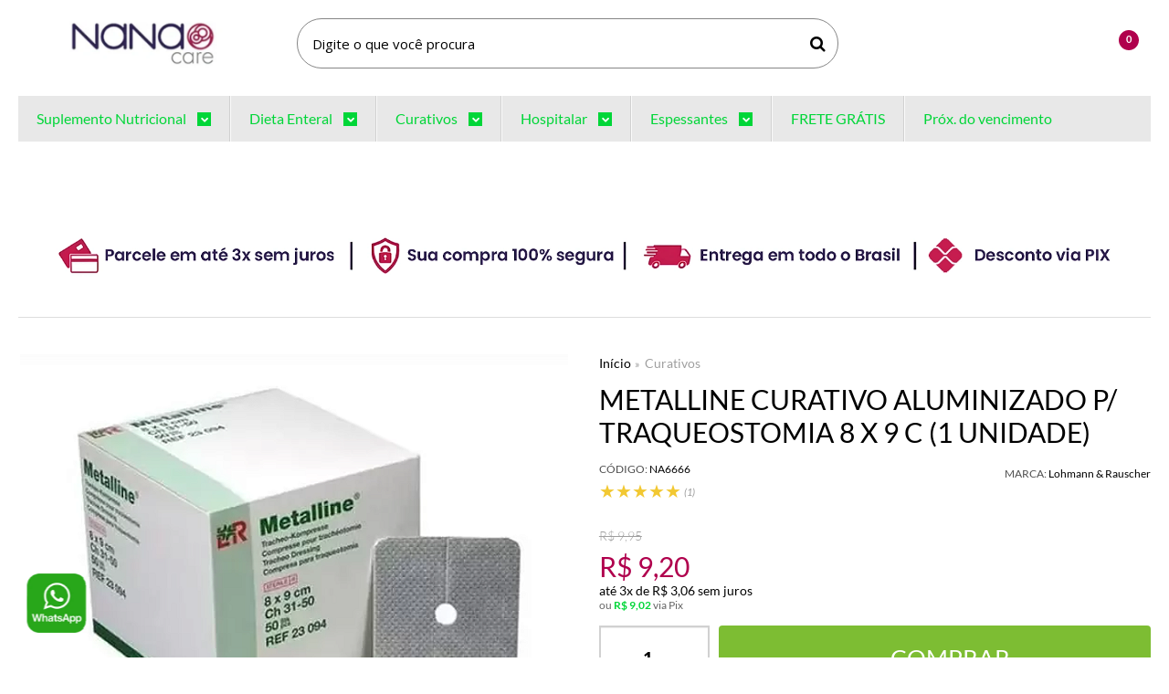

--- FILE ---
content_type: text/html; charset=utf-8
request_url: https://accounts.google.com/o/oauth2/postmessageRelay?parent=https%3A%2F%2Fwww.nanacare.com.br&jsh=m%3B%2F_%2Fscs%2Fabc-static%2F_%2Fjs%2Fk%3Dgapi.lb.en.2kN9-TZiXrM.O%2Fd%3D1%2Frs%3DAHpOoo_B4hu0FeWRuWHfxnZ3V0WubwN7Qw%2Fm%3D__features__
body_size: 161
content:
<!DOCTYPE html><html><head><title></title><meta http-equiv="content-type" content="text/html; charset=utf-8"><meta http-equiv="X-UA-Compatible" content="IE=edge"><meta name="viewport" content="width=device-width, initial-scale=1, minimum-scale=1, maximum-scale=1, user-scalable=0"><script src='https://ssl.gstatic.com/accounts/o/2580342461-postmessagerelay.js' nonce="bB_i3xc9VK6yiKtfe6SzHg"></script></head><body><script type="text/javascript" src="https://apis.google.com/js/rpc:shindig_random.js?onload=init" nonce="bB_i3xc9VK6yiKtfe6SzHg"></script></body></html>

--- FILE ---
content_type: image/svg+xml
request_url: https://www.venosan.com.br/assets/images/next-slide.svg
body_size: -195
content:
<svg xmlns="http://www.w3.org/2000/svg" width="12.121" height="21.414" viewBox="0 0 12.121 21.414">
  <path id="Caminho_299" data-name="Caminho 299" d="M273.507,344.233l10-10-10-10" transform="translate(-272.8 -323.526)" fill="none" stroke="#231f20" stroke-miterlimit="10" stroke-width="2"/>
</svg>


--- FILE ---
content_type: image/svg+xml
request_url: https://www.venosan.com.br/assets/images/previous-slide.svg
body_size: 37
content:
<svg xmlns="http://www.w3.org/2000/svg" width="12.121" height="21.414" viewBox="0 0 12.121 21.414">
  <path id="Caminho_298" data-name="Caminho 298" d="M283.507,344.233l-10-10,10-10" transform="translate(-272.093 -323.526)" fill="none" stroke="#231f20" stroke-miterlimit="10" stroke-width="2"/>
</svg>
